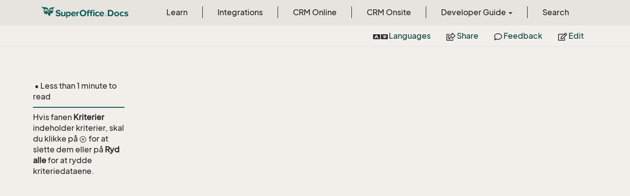

--- FILE ---
content_type: text/html
request_url: https://docs.superoffice.com/da/search-options/learn/includes/clear-criteria.html
body_size: 13593
content:
<!DOCTYPE html>
<!--[if IE]><![endif]-->
<html>
    <head>
    <!-- Global site tag (gtag.js) - Google Analytics -->
    <script async="" src="https://www.googletagmanager.com/gtag/js?id=G-J5XBFCGZ00"></script>
    <script>
      window.dataLayer = window.dataLayer || [];
      function gtag(){dataLayer.push(arguments);}
      gtag('js', new Date());

      gtag('config', 'G-J5XBFCGZ00');
    </script><html lang="">

      <meta charset="utf-8">
      <meta http-equiv="X-UA-Compatible" content="IE=edge,chrome=1">
      <title> | SuperOffice Docs </title>
      <meta name="viewport" content="width=device-width">
      <meta name="title" content=" | SuperOffice Docs ">
      <meta name="published" content="Monday, 12 January 2026 09:25:44">
      <meta name="uid" content="">
      <meta http-equiv="Content-Security-Policy" content="default-src 'self'; frame-src 'self' https://*.superoffice.com https://www.youtube-nocookie.com; style-src 'self' 'unsafe-inline' https://*.fontawesome.com https://*.cloudflare.com https://*.windows.net; script-src 'self' 'unsafe-inline' https://ui.customsearch.ai https://*.superoffice.com https://*.cloudflare.com  https://www.googletagmanager.com/; font-src 'self' data: https://*.fontawesome.com ; connect-src 'self' http://localhost:5000 https://*.google-analytics.com https://ui.customsearch.ai; img-src 'self' data: https://*.windows.net; object-src 'none';">
  
      <link rel="shortcut icon" href="../../../../assets/images/favicon.ico">
      <link rel="stylesheet" href="https://use.fontawesome.com/releases/v5.7.2/css/all.css" integrity="sha384-fnmOCqbTlWIlj8LyTjo7mOUStjsKC4pOpQbqyi7RrhN7udi9RwhKkMHpvLbHG9Sr" crossorigin="anonymous">
      <link rel="stylesheet" href="../../../../styles/card-grid.css">
      <link rel="stylesheet" href="../../../../styles/docfx.vendor.css">
      <link rel="stylesheet" href="../../../../styles/docfx.css">
      <link rel="stylesheet" href="../../../../styles/screenshot.css">
      <link rel="stylesheet" href="../../../../styles/utility.css">
      <link rel="stylesheet" href="../../../../styles/main.css">
      <link rel="stylesheet" href="https://cdnjs.cloudflare.com/ajax/libs/highlight.js/11.4.0/styles/vs2015.min.css" integrity="sha512-mtXspRdOWHCYp+f4c7CkWGYPPRAhq9X+xCvJMUBVAb6pqA4U8pxhT3RWT3LP3bKbiolYL2CkL1bSKZZO4eeTew==" crossorigin="anonymous" referrerpolicy="no-referrer">
      <link rel="stylesheet" href="../../../../styles/smart_wizard_all.css">
      <link rel="stylesheet" href="../../../../styles/phosphor-regular.css" type="text/css">
      <link rel="stylesheet" href="../../../../styles/phosphor-fill.css" type="text/css">
      <meta property="docfx:navrel" content="../../../../toc.html">
      <meta property="docfx:tocrel" content="../../../../toc.html">
  
  
  <meta property="docfx:newtab" content="true">
    </html></head>
    <body data-spy="scroll" data-target="#affix" data-offset="120">
        <header>
            <nav id="autocollapse" class="navbar ng-scope bg-white fixed-top" role="navigation">
            	<div class="container">
            		<div class="navbar-header">
            			<button type="button" class="navbar-toggle my-0 d-flex d-md-none align-items-center" data-toggle="collapse" data-target="#navbar" style="height:50px;">
            				<span class="sr-only">Toggle navigation</span>
            				<i class="glyphicon glyphicon-menu-hamburger"></i>
            			</button>

               <a class="navbar-brand" href="../../../../index.html">
                 <img id="logo" class="svg" src="../../../../assets/images/logo.svg" alt="">
               </a>
            		</div>

            		<!-- Keeping the search on the search page -->
		
            		<div class="collapse navbar-collapse" id="navbar">
            			<!-- form class="navbar-form navbar-right" role="search" id="search">
            				<div class="form-group">
            				<input type="text" class="form-control" id="search-query" placeholder="Search" autocomplete="off">
            				</div>
            			</form -->
            		</div>
            	</div>
            </nav>

            <div class="subnav navbar navbar-default">
              <div class="container">
                <div class="hide-when-search pull-left" id="breadcrumb">
                  <ul class="breadcrumb">
                    <li></li>
                  </ul>
                </div>
                <div class="pull-right">
                  <ul class="nav nav-pills">
                    <li role="presentation dropdown" id="language">
                      <a class="dropdown-toggle" id="languageMenu" data-toggle="dropdown" aria-haspopup="true" aria-expanded="true">
                        <i class="fa fa-language" style="padding-right:3px;"></i> Languages
                      </a>
                      <ul class="dropdown-menu" aria-labelledby="languageMenu">
                      </ul>
                    </li>
                    <li role="presentation dropdown" id="share">
                      <a class="dropdown-toggle" id="shareMenu" data-toggle="dropdown" aria-haspopup="true" aria-expanded="true">
                        <i class="far fa-share-square"></i> Share
                      </a>
                      <ul class="dropdown-menu" aria-labelledby="shareMenu">
                        <li><a href="https://twitter.com/intent/tweet?original_referer=https%3A%2F%2Fdocs.superoffice.com%2Fsuperoffice-docs%2Fdocs%2Fda%2Fsearch-options%2Flearn%2Fincludes%2Fclear-criteria.html&amp;text=null%20%7C%20SuperOffice%20Docs%20%7C%20%23SuperOffice&amp;tw_p=tweetbutton&amp;url=https%3A%2F%2Fdocs.superoffice.com%2Fsuperoffice-docs%2Fdocs%2Fda%2Fsearch-options%2Flearn%2Fincludes%2Fclear-criteria.html" target="_blank"><i class="fab fa-twitter"></i> Twitter</a></li>
                        <li><a href="https://www.linkedin.com/cws/share?url=https%3A%2F%2Fdocs.superoffice.com%2Fsuperoffice-docs%2Fdocs%2Fda%2Fsearch-options%2Flearn%2Fincludes%2Fclear-criteria.html" target="_blank"><i class="fab fa-linkedin-in"></i> LinkedIn</a></li>
                        <li><a href="https://www.facebook.com/sharer/sharer.php?u=https%3A%2F%2Fdocs.superoffice.com%2Fsuperoffice-docs%2Fdocs%2Fda%2Fsearch-options%2Flearn%2Fincludes%2Fclear-criteria.html" target="_blank"><i class="fab fa-facebook-square"></i> Facebook</a></li>
                        <li role="separator" class="divider"></li>
                        <li><a href="mailto:?subject=[Shared%20Article]%20null%20|%20SuperOffice%20Docs&amp;body=null%20|%20SuperOffice%20Docs%0A%0Ahttps%3A%2F%2Fdocs.superoffice.com%2Fsuperoffice-docs%2Fdocs%2Fda%2Fsearch-options%2Flearn%2Fincludes%2Fclear-criteria.html%0A%0A"><i class="fas fa-envelope"></i> Email</a></li>
                      </ul>
                    </li>
                    <li role="presentation">
                      <a href="https://github.com/SuperOfficeDocs/feedback/issues/new?title=Feedback for null&amp;body=%0A%0A%5BEnter%20feedback%20here%5D%0A%0A%0A---%0A%23%23%23%23%20Document%20Details%0A%0A%E2%9A%A0%20*Do%20not%20edit%20this%20section.%20It%20is%20required%20for%20docs.superOffice.com%20%E2%9E%9F%20Docs%20Team%20processing.*%0A%0A*%20Content%20Source%3A%20%5Bundefined%5D(https%3A%2F%2Fgithub.com%2FSuperOfficeDocs%2Fsuperoffice-docs%2Fblob%2Fmain%2Fdocs%2Fda%2Fsearch-options%2Flearn%2Fincludes%2Fclear-criteria.md%2F%23L1)" target="_blank"><i class="far fa-comment"></i> Feedback</a>
                    </li>
                    <li role="presentation">
                      <a href="https://github.com/SuperOfficeDocs/superoffice-docs/blob/main/docs/da/search-options/learn/includes/clear-criteria.md/#L1" target="_blank"><i class="far fa-edit"></i> Edit</a>
                    </li>
                  </ul>
                </div>
              </div>
            </div>        </header>
        <div class="container-fluid" style="margin-top:40px;">
            <!-- clickable image modal -->
            <div id="soModal" class="modal">
                <img class="modal-content" id="img01">
            </div>
            <div role="main" class="hide-when-search">
                <div class="row">
                    <div class="col-12 col-sm-4 col-md-3 col-lg-3 bg-light sidenav_toc">
                        <div class="col-12 col-sm-12 col-md-12 col-lg-8 col-lg-offset-2">
                            <div class="d-flex mt-lg-5 mt-sm-4 mt-0"></div>
                            <div class="mt-lg-5 mt-sm-5 mt-0 toc-margin">
                            <div class="article">
                                <article class="content wrap" id="_content" data-uid="">


<div class="page-version">
    
    
    
</div>

<div class="tooltip top" role="tooltip">
  <div class="tooltip-arrow"></div>
  <div class="tooltip-inner">
    Some tooltip text!
  </div>
</div>
<div class="page-stats row visible-xs">
    <div class="pull-left"> &bull; Less than 1 minute  to read</div>
</div>
<div class="page-stats row visible-sm visible-md visible-lg visible-xl">
    <span class="pull-left">&nbsp;&bull; Less than 1 minute  to read</span>
</div>

<!-- markdownlint-disable-file MD041 -->
<p>Hvis fanen <strong>Kriterier</strong> indeholder kriterier, skal du klikke på <i class="ph ph-x-circle" aria-label="X"></i> for at slette dem eller på <strong>Ryd alle</strong> for at rydde kriteriedataene.</p>

</article>
                            </div>
                        </div>
                    <div class="col-12 col-sm-12 col-md-2 col-lg-2">
                        <div>

                            <div class="hidden-sm col-md-2" role="complementary">
                              <div class="sideaffix">
                                <div class="contribution">
                                  <ul class="nav">
                                  </ul>
                                </div>
                                 <nav class="bs-docs-sidebar hidden-print hidden-xs hidden-sm affix" id="affix">
                                  <!-- <p><a class="back-to-top" href="#top">Back to top</a><p> -->
                                  <h5></h5>
                                  <div></div>
      
                                </nav>
                              </div>
                            </div>
                        <div>
                    </div>
                </div>
            </div>
        </div>

        <footer class="bg-primary">
          <div class="grad-bottom"></div>
          <div class="footer bg-primary">
            <div class="container d-flex flex-row flex-wrap flex-shrink-0 justify-content-between">
                <div class="d-flex flex-row flex-grow-1"><span class="text-inverse">© SuperOffice. All rights reserved.</span></div>
              <div class="d-flex flex-row flex-grow-1 justify-content-lg-end justify-content-md-end justify-content-start flex-wrap">
                <a class="mr-2 ml-2 text-white" target="_blank" href="https://www.superoffice.com/">SuperOffice</a><span>&nbsp;|&nbsp;</span>
                <a class="mr-2 ml-2 text-white" target="_blank" href="https://community.superoffice.com">Community</a><span>&nbsp;|&nbsp;</span>
                <a class="mr-2 ml-2 text-white" target="_blank" href="/release-notes">Release Notes</a><span>&nbsp;|&nbsp;</span>
                <a class="mr-2 ml-2 text-white" target="_blank" href="https://www.superoffice.com/company/privacy/">Privacy</a><span>&nbsp;|&nbsp;</span>
                <a class="mr-2 ml-2 text-white" target="_blank" href="https://github.com/SuperOfficeDocs/feedback/issues/new?title=Feedback%20for%20SuperOffice%20Docs&body=%0A%0A%5BEnter%20feedback%20here%5D%0A%0A%0A---%0A%23%23%23%23%20Document%20Details%0A%0A%E2%9A%A0%20*Do%20not%20edit%20this%20section.%20It%20is%20required%20for%20docs.superOffice.com%20%E2%9E%9F%20Docs%20Team%20processing.*%0A%0A*%20Content%20Source%3A%20%5BSuperOffice%20Docs%5D(https%3A%2F%2Fdocs.superoffice.com)">Site feedback</a><span>&nbsp;|&nbsp;</span>
                <a class="mr-2 ml-2 text-white" href="/search.html">Search Docs</a><span>&nbsp;|&nbsp;</span>
                <a class="mr-2 ml-2 text-white" href="/about/">About Docs</a><span>&nbsp;|&nbsp;</span>
                <a class="mr-2 ml-2 text-white" href="/contribute/">Contribute</a><span>&nbsp;|&nbsp;</span>
                <a href="#top" class="text-white">Back to top</a>
              </div>
          </div>
        </div></footer>

        <script type="text/javascript" src="../../../../styles/docfx.vendor.js"></script>
        <script type="text/javascript" src="https://cdnjs.cloudflare.com/ajax/libs/highlight.js/11.4.0/highlight.min.js"></script>
        <script type="text/javascript" src="../../../../styles/lang-crmscript.js"></script>
        <script type="text/javascript" src="../../../../styles/http.min.js"></script>
        <script type="text/javascript" src="../../../../styles/docfx.js"></script>
        <script type="text/javascript" src="../../../../styles/main.js"></script>
        <script type="text/javascript" src="https://cdnjs.cloudflare.com/ajax/libs/mermaid/10.9.1/mermaid.min.js"></script>
        <script>
        mermaid.initialize({
        startOnLoad: false
        });
        mermaid.init(undefined, ".lang-mermaid");
        </script>

        <script>hljs.highlightAll();</script>
    </div></div></div></div></body>
</html>